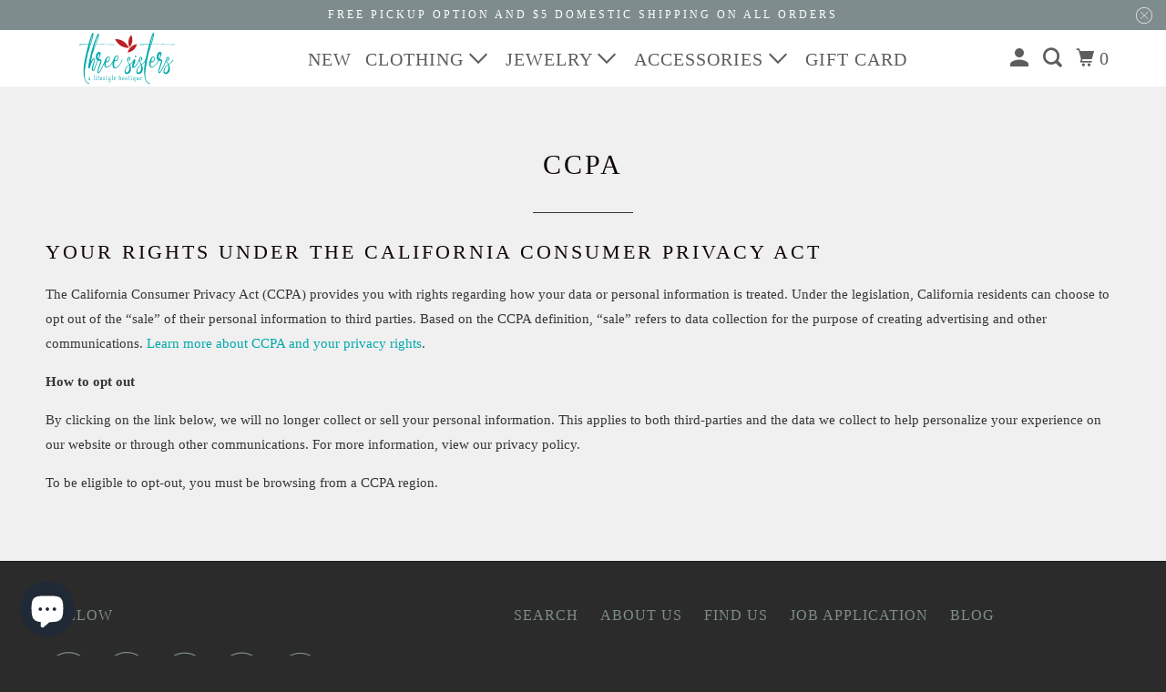

--- FILE ---
content_type: image/svg+xml
request_url: https://www.shopthreesisters.com/cdn/shop/files/Asset_4_400x.svg?v=1682478937
body_size: 6131
content:
<?xml version="1.0" encoding="UTF-8"?>
<svg id="Layer_2" data-name="Layer 2" xmlns="http://www.w3.org/2000/svg" viewBox="0 0 345.91 184.38">
  <defs>
    <style>
      .cls-1 {
        fill: #00a9ac;
      }

      .cls-2 {
        fill: #bb2025;
      }
    </style>
  </defs>
  <g id="_2nd_original" data-name="2nd original">
    <g>
      <g>
        <path class="cls-2" d="m177.95,29.3c-1.16,8.27.34,16.3,3.83,23.24,5.26-5.71,8.91-13.02,10.07-21.29,1.16-8.27-.34-16.3-3.83-23.24-5.26,5.71-8.91,13.02-10.07,21.29Z"/>
        <path class="cls-2" d="m149.66,46.58c9.26,5.93,19.68,8.55,29.89,8.18-3.94-9.43-10.67-17.81-19.93-23.74-9.26-5.93-19.68-8.55-29.89-8.18,3.94,9.43,10.67,17.81,19.93,23.74Z"/>
        <path class="cls-2" d="m187.16,50.92c-6.18,5.62-10.16,12.75-11.91,20.32,7.7-1.03,15.17-4.32,21.35-9.94,6.18-5.62,10.16-12.75,11.91-20.32-7.7,1.03-15.17,4.32-21.35,9.94Z"/>
      </g>
      <g>
        <g>
          <path class="cls-1" d="m32.62,44.32c.12-.61.37-1.1.49-1.72h-2.95c-9.49,0-20.6.8-28.48,1.72-1.95.28-2.37-2.78-.37-3.07h.12s1.84-.12,5.28-.25c3.44,0,8.35-.12,14.12-.12h12.77c3.29-12.18,6.91-24.8,11.78-35.85.59-1.56,1.44-3.28,2.58-4.42,0-.12.25-.25.37-.37.12,0,.25-.12.37-.12.25-.12.37-.12.61-.12s.49,0,.74.12c.1,0,.86.58.86.86,0,.12.12.12.12.25.12.25.25.49.25.74.12.37.12.74.12.98,0,2.45-.49,4.54-.86,6.75-2.07,11.17-5.06,21.39-8.23,31.43,6.87,0,13.99.12,21.24.12,21.36.17,38.49.61,56.59.61h5.28c.61,0,1.1.49,1.1.61,0,.49-.37.98-.98.98,0,0-1.96,0-5.4-.12-9.97,0-22.37-.66-33.88-.86-10.93-.19-23-.37-34.25-.37-3.56-.12-6.87,0-10.19,0-3.19,10.74-7.23,22.42-10.43,32.04-3.33,15.95-6.65,32.78-9.21,48.61-3.61,20.68-6.3,51.39,10.43,58.56,1.84.74,2.82.61,2.82.61.74,0,1.23.49,1.23,1.23s-.49,1.23-1.23,1.23c-4.32,0-8.34-2.9-11.42-7-5.81-7.47-7.82-19.62-8.72-32.65-.57-16.3,1.69-31.77,4.54-46.03,1.18-8.42,9.59-42.78,12.77-54.38Zm7-1.72h-1.35c-1.24,5.56-2.6,11.22-3.81,16.82,1.84-5.51,3.46-10.89,5.16-16.82Zm8.1-33.39c0-.74.12-1.35.25-2.09-4.04,10.43-6.76,22.35-9.45,33.88h1.47c2.98-9.94,5.79-20.76,7.73-31.79Z"/>
          <path class="cls-1" d="m32.3,125.21v-1.35c.8-4.81,1.23-9.62,2.09-14.12,4.14-22.25,9.45-42.87,15.71-63.1,4.15-12.92,8.55-25.21,13.99-36.7.91-2.29,2.28-4.37,3.93-6.02.62-.31,2.24-1.05,2.82.12.3.3.81,1.27.49,1.6v1.1c0,.74,0,1.35-.12,1.96l-.74,3.68c-2.28,11.41-6.72,21.91-10.31,32.04-4.21,11.87-8.27,21.54-12.4,32.04-.12.98-.37,1.84-.61,2.82l-3.31,15.84c-.61,2.95-1.1,6.01-1.72,8.96,2.68-4.02,4.41-10.27,9.7-11.79.25-.12.37-.12.74-.12h.49c2.57,0,3.68,2.5,3.68,4.79,0,1.35-.25,2.58-.37,3.81-1.63,9.08-4.4,17.38-6.51,25.53-.37,1.96-.86,3.81-.86,5.52s.18,2.42,1.23,2.95h.25c.64,0,1.51-1.79,1.84-2.46.86-1.47,1.47-3.07,2.09-4.54,3.82-9.56,7.19-18.43,10.43-26.15,1.21-2.87,1.45-4.87,3.19-4.17.61.25.86.98.61,1.6-4.29,8.59-7.46,18.87-11.54,29.83-1.18,3.85-4.61,13.07-10.19,7.49-1.02-1.02-1.47-3.01-1.47-4.42-.12-2.21.25-4.3.61-6.38.86-4.17,1.96-8.23,3.44-12.4,1.75-4.97,4.54-9.92,4.54-15.96-.13-.53-.16-1.84-.61-1.84,0-.12-.25-.12-.25-.12h-.49c-1.28.64-2.24,1.75-3.07,3.07-3.91,5.78-5.96,13.33-8.47,20.5-.76,2.54-1.41,5.47-2.7,7.73,0,2.57-5.79,2.07-5.52.49-.55-.83-.61-1.08-.61-1.84Zm18.41-60.77c6.37-15.61,13.25-33.84,17.19-52.54.12-1.1.37-2.33.49-3.44-8.11,16.23-12.92,36.51-17.68,55.98Z"/>
          <path class="cls-1" d="m73.54,101.4c-5.85,0-10.03-1.97-12.03-6.51-4.66-9.71.91-22.59,7.98-25.53.86-.37,1.72-.61,2.7-.49.25,0,.49.12.74.12,3.26,0,4.95,4.34,4.54,7.61-.6,4.77-3.18,9.99-4.67,13.14-.86,2.09-1.6,3.81-2.09,4.91.12,0,.25.12.49.25,3.77,1.62,9.21,1.01,9.21,6.75,0,2.45-.68,4.51-1.23,6.51-2.43,7.63-5.54,14.83-7.98,22.34-.98,3.26-2.55,6.96-2.09,10.68,0,.89.31,1.35.49,1.72.57,0,1.32-.83,1.72-1.23,2.26-2.26,4.17-5.5,5.77-8.35,6.16-10.96,12.6-25.56,16.87-35.23.56-1.4,3.24-.91,2.16,1.1-5.15,11.44-13.06,30.05-20.62,41.74-.96,1.73-2.31,3.25-3.93,4.54-1.11.89-3.39.91-4.42-.12-3.41-3.41-.5-11.56.61-15.47,2.17-7.43,5.2-14.79,7.12-22.47.37-1.23.49-2.45.61-3.56v-1.6c-.27-1.08-.57-.86-1.96-.86Zm-4.79-7.98c1.88-4.23,4.12-10.21,4.42-14.24.17-2.26-2.34-2.87-3.68-.86-2.69,4.22-4.55,10.02-.74,15.1Z"/>
          <path class="cls-1" d="m155.96,98.94c-3.48,7.54-9.74,19.51-16.11,24.92-2.46,2.09-5.4,4.17-9.33,4.79-5.51.92-8.29-3.15-9.33-7-1.13-4.2-.73-9.83-.13-14.03-3.26,5.01-7.24,9.87-11.26,13.29-2.46,2.09-5.4,4.17-9.33,4.79-5.51.92-8.36-3.13-9.33-7-.98-3.93-.61-7.86,0-11.54.61-3.81,1.72-7.24,3.19-10.68,1.76-3.96,4.3-9.18,9.33-10.43,7.32-1.83,8.06,8.53,5.52,14.12-1.69,4.12-6.5,9.29-12.15,5.52-1.5,5.23-3.8,17.62,3.44,17.06,6.26-.57,10.91-5.95,13.99-9.7,4.11-5.18,5.9-8.41,8.06-12.68.71-2.74,1.58-5.43,2.65-7.91,1.76-3.96,4.3-9.18,9.33-10.43,7.31-1.83,8.06,8.53,5.52,14.12-1.69,4.12-6.51,9.29-12.15,5.52-1.5,5.23-4.58,24.69,2.65,24.04,6.26-.57,10.52-5.95,13.6-9.7,4.82-6.06,7.3-12.19,9.6-17.92.61-1.53,3.22-.93,2.23.86Zm-57.82,1.72c0,1.9,2.11,3.72,4.42,2.95,2.86-.88,4.46-4.76,5.4-8.23,1.26-4.19-1.38-9-5.16-5.65-2.58,2.29-3.85,6.41-4.54,10.56,0,.12,0,.25-.12.37Zm30.84-4.03c0,1.9,2.11,3.72,4.42,2.95,2.86-.88,4.46-4.76,5.4-8.23,1.26-4.19-1.38-9-5.16-5.65-2.58,2.29-3.85,6.41-4.54,10.56,0,.12,0,.25-.12.37Z"/>
          <path class="cls-1" d="m181.91,92.68c0-1.27-.4-3.36-1.96-2.58-1.82,1.21-2.55,4.05-3.19,6.63,0,.37-.12.61-.12.98v1.1c-.12.74,0,1.47.25,2.33.74,4.82,3.13,8.19,5.4,12.15.12-.12.25-.12.37-.25,4.42-2.81,11.42-8.64,14.36-15.1.72-1.8,2.95-.42,2.21.98-3.35,6.69-9.08,11.36-15.47,15.71-.12.12-.37.25-.49.37,2.01,4.01,4.43,9.63,3.93,17.95-.37,6.06-4.24,12.97-10.19,15.34-1.23.61-2.58.98-4.05.98-3.47,0-6.25-1.54-7.61-3.81-2.59-4.53-.85-11.55.93-15.12,2.9-6.38,8.4-11.82,13.8-15.59-1.85-4.52-4.83-8.36-6.38-13.01-1.89-5.66,1.05-12.36,5.16-14.12,3.77-1.61,6.14,2.01,6.14,5.16s-1.09,8.63-3.81,7.61c-.98-.37-1.47-1.35-1.11-2.33,0-.12.12-.25.12-.37.97-.97,1.56-2.98,1.72-5.03Zm-.98,24.92c0-.25-.12-.61-.25-.86-5.51,4.46-11.28,9.96-12.94,17.43-2.11,7.4,3.11,12.68,8.52,7.27,4.22-4.22,7.09-15.48,4.67-23.84Z"/>
          <path class="cls-1" d="m218.29,98.82c-1.01,2.46-2.91,5.67-4.79,8.96-3.51,6.13-7.46,13.53-13.38,17.92-1.51,1.12-6.13,2.33-7.78,0-.91-1.27-1.14-3.35-1.08-5.16.2-5.78,2.96-14.82,4.76-20.48.71-2.24,1.29-4.49,4.32-4.22,1.61.14,2.97,1.53,2.75,3.44-.63,5.54-2.47,10.48-4.2,14.63l-1.84,4.79c-.58,1.89-1.44,5.36.98,4.3,5.48-2.41,10.41-10.78,13.5-16.2,1.96-3.43,3.21-6.22,4.42-8.84.52-1.53,2.93-.6,2.33.86Zm-14.61-16.69c1.63,0,2.95,1.32,2.95,2.95s-1.32,2.95-2.95,2.95-2.95-1.32-2.95-2.95,1.32-2.95,2.95-2.95Z"/>
          <path class="cls-1" d="m224.53,92.68c0-1.27-.4-3.36-1.96-2.58-1.82,1.21-2.55,4.05-3.19,6.63,0,.37-.12.61-.12.98v1.1c-.12.74,0,1.47.25,2.33.74,4.82,3.13,8.19,5.4,12.15.12-.12.25-.12.37-.25,4.42-2.81,11.42-8.64,14.36-15.1.72-1.8,2.95-.42,2.21.98-3.35,6.69-9.08,11.36-15.47,15.71-.12.12-.37.25-.49.37,2.01,4.01,4.43,9.63,3.93,17.95-.37,6.06-4.24,12.97-10.19,15.34-1.23.61-2.58.98-4.05.98-3.47,0-6.25-1.54-7.61-3.81-2.59-4.53-.85-11.55.93-15.12,2.9-6.38,8.4-11.82,13.8-15.59-1.85-4.52-4.83-8.36-6.38-13.01-1.89-5.66,1.05-12.36,5.16-14.12,3.77-1.61,6.14,2.01,6.14,5.16s-1.09,8.63-3.81,7.61c-.98-.37-1.47-1.35-1.11-2.33,0-.12.12-.25.12-.37.97-.97,1.56-2.98,1.72-5.03Zm-.98,24.92c0-.25-.12-.61-.25-.86-5.51,4.46-11.28,9.96-12.94,17.43-2.11,7.4,3.11,12.68,8.52,7.27,4.22-4.22,7.09-15.48,4.67-23.84Z"/>
          <path class="cls-1" d="m252,44.32c.12-.61.37-1.1.49-1.72h-2.95c-9.49,0-20.6.8-28.48,1.72-1.95.28-2.37-2.78-.37-3.07h.12s1.84-.12,5.28-.25c3.44,0,8.35-.12,14.12-.12h12.77c3.29-12.18,6.91-24.8,11.78-35.85.59-1.56,1.44-3.28,2.58-4.42,0-.12.25-.25.37-.37.12,0,.25-.12.37-.12.25-.12.37-.12.61-.12s.49,0,.74.12c.1,0,.86.58.86.86,0,.12.12.12.12.25.12.25.25.49.25.74.12.37.12.74.12.98,0,2.45-.49,4.54-.86,6.75-2.07,11.17-5.06,21.39-8.23,31.43,6.87,0,13.99.12,21.24.12,21.36.17,38.49.61,56.59.61h5.28c.61,0,1.1.49,1.1.61,0,.49-.37.98-.98.98,0,0-1.96,0-5.4-.12-9.97,0-22.37-.66-33.88-.86-10.93-.19-23-.37-34.25-.37-3.56-.12-6.87,0-10.19,0-3.19,10.74-7.23,22.42-10.43,32.04-3.33,15.95-6.65,32.78-9.21,48.61-3.61,20.68-6.3,51.39,10.43,58.56,1.84.74,2.82.61,2.82.61.74,0,1.23.49,1.23,1.23s-.49,1.23-1.23,1.23c-4.32,0-8.34-2.9-11.42-7-5.81-7.47-7.82-19.62-8.72-32.65-.57-16.3,1.69-31.77,4.54-46.03,1.18-8.42,9.59-42.78,12.77-54.38Zm7-1.72h-1.35c-1.24,5.56-2.6,11.22-3.81,16.82,1.84-5.51,3.46-10.89,5.16-16.82Zm8.1-33.39c0-.74.12-1.35.25-2.09-4.04,10.43-6.76,22.35-9.45,33.88h1.47c2.98-9.94,5.79-20.76,7.73-31.79Z"/>
          <path class="cls-1" d="m288.53,98.94c-3.48,7.54-9.74,16.56-16.11,21.97-2.45,2.09-5.4,4.17-9.33,4.79-5.51.92-8.36-3.13-9.33-7-.98-3.93-.61-7.86,0-11.54.61-3.81,1.72-7.24,3.19-10.68,1.76-3.96,4.3-9.18,9.33-10.43,7.31-1.83,8.06,8.53,5.52,14.12-1.69,4.12-6.51,9.29-12.15,5.52-1.5,5.23-3.8,17.62,3.44,17.06,6.26-.57,10.91-5.95,13.99-9.7,4.82-6.06,6.44-9.45,9.21-14.98.61-1.53,3.22-.93,2.23.86Zm-27.77,1.72c0,1.9,2.11,3.72,4.42,2.95,2.86-.88,4.46-4.76,5.4-8.23,1.26-4.19-1.38-9-5.16-5.65-2.58,2.29-3.85,6.41-4.54,10.56,0,.12,0,.25-.12.37Z"/>
          <path class="cls-1" d="m293.51,101.4c-5.85,0-10.03-1.97-12.03-6.51-4.66-9.71.91-22.59,7.98-25.53.86-.37,1.72-.61,2.7-.49.25,0,.49.12.74.12,3.26,0,4.95,4.34,4.54,7.61-.6,4.77-3.18,9.99-4.66,13.14-.86,2.09-1.6,3.81-2.09,4.91.12,0,.25.12.49.25,3.77,1.62,9.21,1.01,9.21,6.75,0,2.45-.68,4.51-1.23,6.51-2.43,7.63-5.54,14.83-7.98,22.34-.98,3.26-2.55,6.96-2.09,10.68,0,.89.31,1.35.49,1.72.57,0,1.32-.83,1.72-1.23,2.26-2.26,4.17-5.5,5.77-8.35,6.16-10.96,12.6-25.56,16.87-35.23.56-1.4,3.24-.91,2.16,1.1-5.15,11.44-13.06,30.05-20.62,41.74-.96,1.73-2.31,3.25-3.93,4.54-1.11.89-3.39.91-4.42-.12-3.41-3.41-.5-11.56.61-15.47,2.17-7.43,5.2-14.79,7.12-22.47.37-1.23.49-2.45.61-3.56v-1.6c-.27-1.08-.56-.86-1.96-.86Zm-4.79-7.98c1.88-4.23,4.12-10.21,4.42-14.24.16-2.26-2.34-2.87-3.68-.86-2.69,4.22-4.55,10.02-.74,15.1Z"/>
          <path class="cls-1" d="m322.53,92.68c0-1.27-.4-3.36-1.96-2.58-1.82,1.21-2.55,4.05-3.19,6.63,0,.37-.12.61-.12.98v1.1c-.12.74,0,1.47.25,2.33.74,4.82,3.13,8.19,5.4,12.15.12-.12.25-.12.37-.25,4.42-2.81,11.42-8.64,14.36-15.1.72-1.8,2.95-.42,2.21.98-3.35,6.69-9.08,11.36-15.47,15.71-.12.12-.37.25-.49.37,2.01,4.01,4.43,9.63,3.93,17.95-.37,6.06-4.24,12.97-10.19,15.34-1.23.61-2.58.98-4.05.98-3.47,0-6.25-1.54-7.61-3.81-2.59-4.53-.85-11.55.93-15.12,2.9-6.38,8.4-11.82,13.8-15.59-1.85-4.52-4.83-8.36-6.38-13.01-1.89-5.66,1.05-12.36,5.16-14.12,3.77-1.61,6.14,2.01,6.14,5.16s-1.09,8.63-3.81,7.61c-.98-.37-1.47-1.35-1.11-2.33,0-.12.12-.25.12-.37.97-.97,1.56-2.98,1.72-5.03Zm-.98,24.92c0-.25-.12-.61-.25-.86-5.51,4.46-11.28,9.96-12.94,17.43-2.11,7.4,3.11,12.68,8.52,7.27,4.22-4.22,7.09-15.48,4.67-23.84Z"/>
        </g>
        <g>
          <path class="cls-1" d="m40.66,170.78h-.04l-.03.02c-.09.07-.23.1-.4.08-.17-.02-.32-.11-.45-.29-.25-.32-.38-1-.4-2.03,0-.15,0-.29-.01-.42,0-.93.04-1.91.12-2.91.02-.41.03-.77.03-1.11,0-1.14-.11-1.93-.34-2.44-.49-1.09-1.43-1.7-2.79-1.81-.12,0-.24-.01-.36-.01-.61,0-1.17.16-1.66.49-.4.27-.7.62-.88,1.04-.19.42-.29.82-.31,1.22,0,.29.12.51.35.63.23.12.46.12.69.01.23-.11.36-.32.36-.6,0-.65.17-1.11.52-1.43.28-.25.63-.4,1.04-.43.08,0,.15,0,.2-.01.34,0,.66.09.94.25.26.16.46.4.6.72.14.32.2.64.19.95v1.02c-.05.95-.06,1.37-.06,1.55-.26-.05-.49-.08-.7-.1-.15-.02-.34-.02-.56-.01-.12,0-.26,0-.41.01-.41.02-.84.1-1.26.25-.43.15-.84.37-1.25.67-.57.42-.98,1.01-1.2,1.75h0c-.1.36-.15.7-.15,1.03,0,.37.05.74.18,1.1.25.68.73,1.13,1.43,1.32.84.24,1.59.13,2.3-.33.61-.39,1.13-.88,1.56-1.46.08.68.25,1.19.5,1.52.24.37.58.6.99.7.19.05.38.07.57.07.18,0,.34-.02.5-.07.33-.09.52-.22.6-.39v-.05c.01-.09-.03-.2-.12-.32-.06-.09-.16-.21-.28-.21Zm-2.76-4.55c-.03.73-.05,1.26-.05,1.61-.26.61-.62,1.15-1.06,1.61-.43.45-.92.67-1.47.67-.45,0-.8-.17-1.07-.53-.23-.31-.34-.67-.34-1.09,0-.07,0-.14.01-.22h0c.05-.52.27-.99.65-1.39.53-.54,1.24-.81,2.13-.81.36,0,.77.05,1.2.14Z"/>
          <path class="cls-1" d="m56.2,170.34h-.05c-.34-.06-.84-.09-1.47-.09-.03-.5-.04-1.28-.04-2.34v-1.12c.02-1.73.05-3.34.11-4.78.02-.66.04-1.62.05-2.88.02-1.26.04-2.37.06-3.32.02-.98.05-1.61.07-1.93.03-.26-.05-.49-.25-.67-.19-.17-.41-.26-.66-.26-1.67,0-1.99.03-2.08.06h-.04s-.02.04-.02.04c-.18.23-.22.49-.13.77l.03.09h.09c.21-.05.67-.05,1.41-.02v1.43c.02.51.03,1.09.02,1.72,0,.64,0,1.35,0,2.12-.01,1.58-.04,2.85-.08,3.91-.09,3.56-.13,5.98-.14,7.2-.73,0-1.22.04-1.47.11l-.03.02c-.11.08-.18.22-.2.44h0s0,.05-.01.11c0,.18.05.29.16.33h.03s.03,0,.03,0c.12-.04.61-.08,2.21-.08h2.11c.14-.01.24-.13.31-.34.03-.1.05-.19.05-.26,0-.09-.02-.16-.06-.22l-.03-.04Z"/>
          <path class="cls-1" d="m64.05,170.37h-.05c-.36-.06-.87-.09-1.5-.09-.04-.95-.06-1.92-.06-2.91,0-.75.01-1.55.04-2.36l.12-4.04c.01-.32-.07-.55-.23-.69-.16-.13-.4-.19-.72-.19-1.56,0-1.91.07-2.06.12-.13.08-.21.22-.23.44-.01.06-.01.12,0,.16,0,.06,0,.24.14.3h.03s.03,0,.03,0c.22-.05.72-.08,1.47-.09-.04,3.62-.07,6.26-.07,7.85,0,.59,0,1.08.01,1.42-.66,0-1.09.04-1.33.13-.13.08-.21.24-.23.45,0,.09-.04.37.15.42h.03s.03,0,.03,0c.12-.04.65-.08,2.42-.08h1.78c.12-.03.2-.15.27-.36.02-.08.03-.15.04-.23,0-.08-.02-.16-.06-.22l-.03-.05Z"/>
          <path class="cls-1" d="m61.31,156.88h.06s.03,0,.04,0c.3,0,.56-.11.79-.33.26-.24.4-.58.44-1.04v-.14c0-.32-.11-.59-.33-.82-.22-.22-.48-.33-.78-.33h-.11c-.26.03-.5.16-.71.38-.21.22-.33.51-.37.87,0,.06-.01.12-.01.18,0,.29.08.55.25.77.2.28.44.43.72.46Z"/>
          <path class="cls-1" d="m72.53,154.17c-.29-.12-.58-.17-.89-.17h-.14c-1.98.08-2.98,1.82-2.98,5.15,0,.24,0,.48.01.72,0,.14,0,.24.01.33-.73.04-.92.09-1.02.13-.13.08-.21.22-.23.43,0,.09-.04.35.15.4h.03s.03,0,.03,0c.06-.01.29-.03,1.1-.07.04,1.01.06,2.18.06,3.48v1.08c-.02,1.77-.06,3.31-.14,4.59-.52,0-.88.04-1.11.13-.13.08-.21.24-.23.45v.12c0,.06,0,.24.14.3l.04.02h.04c.1-.05.5-.09,1.8-.09h1.82c.14-.02.25-.13.31-.34.07-.21.06-.36-.01-.47l-.03-.04h-.05c-.36-.06-.79-.09-1.28-.09.08-1.18.12-2.73.14-4.61,0-.75.01-1.44.01-2.07,0-.94,0-1.77-.02-2.46h1.35c.14-.01.24-.12.31-.33.06-.19.06-.34,0-.45l-.03-.05h-.06c-.47-.06-1-.09-1.6-.09v-.61c0-.21,0-.49,0-.83,0-.34,0-.65,0-.9s0-.5.01-.71c.09-1.32.48-2.05,1.15-2.18.07,0,.13-.01.19-.01.33,0,.57.2.75.61.06.15.16.26.3.33.19.09.48.13.78-.17.16-.15.24-.31.24-.49,0-.15-.06-.31-.17-.48-.18-.24-.44-.42-.77-.55Z"/>
          <path class="cls-1" d="m81.44,167.92l-.06.03v.07c-.02.16-.08.37-.19.62-.11.25-.26.5-.44.75-.18.24-.42.45-.71.62-.27.15-.57.23-.89.23h-.05c-.77-.03-1.37-.46-1.84-1.32-.47-.87-.71-2-.71-3.34v-.45c.97-.08,2.45-.13,4.4-.13,1,0,1.21-.45,1.21-.84,0-.14,0-.28-.01-.41,0-.14-.03-.39-.07-.74-.04-.36-.12-.69-.24-.98-.11-.29-.27-.6-.45-.91-.19-.33-.45-.6-.79-.81-.33-.21-.72-.34-1.16-.38-.12,0-.24-.01-.35-.01h0c-.4,0-.79.06-1.14.21-.47.19-.87.47-1.18.83-.32.35-.61.77-.85,1.25-.24.48-.43.98-.56,1.5-.13.52-.22,1.05-.25,1.59-.02.25-.03.51-.03.75,0,.33,0,.66.04.98.06.57.19,1.13.39,1.66.18.53.43,1.01.72,1.43.3.42.69.75,1.16,1,.47.25,1,.37,1.58.37.45,0,.87-.1,1.25-.29.38-.19.69-.43.92-.71.22-.27.42-.57.59-.89.16-.32.28-.6.35-.84.07-.24.11-.43.12-.58v-.03s-.01-.03-.01-.03c-.08-.16-.28-.39-.73-.19Zm-4.79-3.79c.17-1.02.49-1.86.93-2.5.37-.54.82-.82,1.34-.82.09,0,.19,0,.29.02.26.06.5.21.69.46.2.25.35.52.44.79.09.27.16.59.21.95.05.37.08.61.08.74,0,.08,0,.16,0,.22-.53.05-1.18.07-1.96.07-1.27.04-1.79.06-2.01.07Z"/>
          <path class="cls-1" d="m91.6,165.58c-.27-.2-.68-.45-1.21-.74-.52-.29-.97-.56-1.35-.83-.36-.25-.64-.53-.82-.84-.19-.3-.28-.62-.28-.95,0-.14.02-.28.05-.42.11-.49.39-.81.85-.97.51-.17,1.05-.09,1.52.26.48.35.76.79.85,1.28,0,.23,0,.49.01.77v.3c.01.09.01.14.01.16v.05c.08.13.2.21.35.25.15.03.31,0,.46-.1l.05-.03v-2.12c0-.36,0-.79.01-1.3,0-.51.01-.77.01-.8v-.03l-.02-.03c-.1-.16-.23-.26-.39-.31-.07-.02-.15-.03-.2-.02-.09,0-.18.02-.28.06l-.06.02v.06c-.02.07-.04.23-.04.9-.26-.18-.56-.3-.9-.36-.18-.04-.37-.05-.56-.04-.28,0-.58.03-.89.1-.52.11-.97.33-1.32.64-.36.31-.61.66-.75,1.04-.13.36-.2.72-.2,1.07,0,.39.07.73.22,1.03.2.42.48.8.85,1.14.36.34.72.6,1.06.77.33.17.71.37,1.13.61.41.23.73.43.95.61.42.35.73.67.92.97.12.2.18.41.18.64,0,.1-.01.21-.04.33-.1.47-.36.83-.78,1.09-.4.24-.85.36-1.35.36h-.11c-1.1-.03-1.83-.37-2.15-1-.09-.19-.14-.39-.14-.58,0-.28.1-.57.32-.87l.02-.03v-.04c0-.09-.05-.19-.15-.31-.11-.12-.21-.17-.32-.17h-.04l-.03.03c-.28.25-.52.56-.69.94-.14.32-.21.67-.21,1.04v.18h0c.03.46.2.86.49,1.19.52.59,1.31.88,2.33.88.21,0,.44-.01.69-.04.73-.11,1.42-.41,2.07-.88.66-.48,1.07-1.12,1.22-1.91.04-.2.06-.39.06-.58,0-.99-.48-1.83-1.42-2.49Z"/>
          <path class="cls-1" d="m102.33,170.31c-.12-.11-.24-.16-.35-.16h-.08l-.03.08s-.03.06-.12.14c-.07.06-.16.1-.28.14-.23.07-.5.11-.86-.1-.18-.1-.35-.26-.51-.45-.59-.71-.89-2.54-.89-5.45,0-1.01.05-2.18.12-3.46h1.69c.12-.03.22-.14.28-.34.06-.19.05-.34-.02-.45l-.02-.03h-.04c-.22-.07-.81-.09-1.8-.1.02-.44.05-.94.09-1.51.04-.63.07-1,.08-1.14,0-.31-.03-.53-.12-.7-.09-.18-.2-.29-.33-.33-.11-.04-.24-.05-.42-.05h-.57c-.51,0-.91.02-1.18.06h-.05s-.03.04-.03.04c-.08.1-.12.23-.14.4-.02.18,0,.31.07.39l.03.04h.05s.17,0,.4.01h.12c.23.01.42.01.56.02l-.1,2.82c-.91.05-1.13.08-1.2.11l-.03.02c-.11.08-.17.22-.2.43h0s0,.05,0,.07v.04c0,.18.05.29.15.32h.03s.03,0,.03,0c.06-.02.3-.05,1.18-.09v.25c-.03.25-.04.64-.06,1.2-.01.54-.02,1.1-.02,1.66,0,.05,0,.28,0,.71,0,.43,0,.72,0,.87,0,.15.01.43.03.85.01.44.04.75.07.96.03.21.07.5.12.87.05.37.12.68.21.91.08.22.19.46.3.72.12.27.26.5.43.7.17.19.35.35.55.48.38.24.77.37,1.15.37h.16c.42-.03.79-.13,1.09-.3.31-.17.52-.35.63-.56l.02-.03v-.04c-.02-.12-.09-.24-.21-.34Z"/>
          <path class="cls-1" d="m112.98,159.95c-.22-.08-.47-.09-.73-.01-.28.08-.45.21-.51.4-.03.11-.06.39-.09.86-.03.45-.06,1.07-.09,1.89-.03.78-.07,1.49-.12,2.11-.05.84-.25,1.73-.58,2.64-.33.91-.75,1.62-1.23,2.13-.34.36-.69.54-1.06.54-.08,0-.15-.02-.23-.05-.42-.15-.7-.67-.83-1.53-.05-.39-.08-.89-.08-1.49,0-.44.02-.96.06-1.53.04-.48.1-.97.19-1.44.12-.94.18-1.83.18-2.65s-.12-1.4-.36-1.68c-.24-.29-.57-.44-.95-.45-.05-.01-.09-.02-.13-.02-.36,0-.69.06-.97.19-.32.13-.52.26-.61.4l-.02.03v.03c0,.24.12.42.34.53l.06.03.06-.04c.23-.17.43-.25.6-.25.19,0,.34.19.45.57.04.14.07.36.08.63,0,.28,0,.57-.04.84-.04.29-.07.54-.1.77l-.25,1.96c-.11,1.07-.16,1.98-.16,2.69s.06,1.28.17,1.65c.26.98.82,1.58,1.66,1.78.41.09.82.09,1.22.01.41-.09.76-.26,1.04-.49.56-.47,1.05-1.13,1.45-1.98,0,.48.03,1.14.07,2.03.03.56.04,1.09.04,1.6,0,.62-.02,1.19-.05,1.69-.07.9-.26,1.57-.54,2.02-.22.34-.54.6-.94.77-.39.17-.79.26-1.22.26-.41,0-.78-.04-1.11-.11-.32-.06-.59-.14-.79-.22-.53-.23-.83-.51-.91-.84-.02-.11-.04-.21-.04-.31,0-.23.07-.44.21-.63l.02-.02v-.03c.01-.08,0-.21-.14-.32-.1-.08-.21-.12-.34-.12h-.03l-.03.02c-.17.11-.33.32-.47.63-.14.3-.23.64-.26,1.02v.12c0,.34.1.67.3.99.29.43.78.73,1.44.88.42.09.84.14,1.25.14.24,0,.48-.01.72-.04.65-.08,1.2-.23,1.64-.43,1.33-.63,2.18-1.68,2.54-3.12.09-.67.14-1.45.13-2.31,0-.06.02-.12.02-.18,0-.84-.02-1.7-.05-2.57-.03-.84-.04-1.47-.04-1.86v-.15c.03-1.48.09-2.98.2-4.46.1-1.48.21-2.47.32-2.95,0-.04.02-.09.02-.14,0-.13-.06-.31-.33-.42Z"/>
          <path class="cls-1" d="m121.45,170.34h-.05c-.34-.06-.84-.09-1.47-.09-.03-.5-.04-1.28-.04-2.34v-1.12c.02-1.79.06-3.35.11-4.78.02-.66.04-1.62.05-2.88.02-1.26.04-2.37.06-3.32.02-.95.05-1.6.07-1.93.03-.26-.05-.49-.25-.67-.19-.17-.41-.26-.66-.26-1.67,0-1.99.03-2.08.06h-.04s-.02.04-.02.04c-.18.23-.22.49-.13.77l.03.09h.09c.21-.05.67-.05,1.41-.02v1.43c.02.48.03,1.04.02,1.72,0,.64,0,1.35,0,2.12,0,1.53-.03,2.85-.07,3.91-.09,3.56-.13,5.99-.14,7.2-.73,0-1.22.04-1.47.11h-.03c-.11.09-.18.23-.2.45h0s0,.05,0,.08v.03c0,.18.05.29.16.33h.03s.03,0,.03,0c.12-.04.61-.08,2.21-.08h2.11c.14-.01.24-.13.31-.34.03-.11.05-.19.05-.26,0-.09-.02-.16-.06-.22l-.03-.04Z"/>
          <path class="cls-1" d="m131.32,167.92l-.06.03v.07c-.02.16-.08.37-.19.62-.11.25-.26.5-.45.75-.18.24-.42.45-.71.62-.27.15-.56.23-.89.23h-.05c-.76-.03-1.38-.47-1.83-1.32-.47-.87-.71-2-.71-3.34v-.45c.97-.08,2.45-.13,4.4-.13,1,0,1.21-.45,1.21-.84,0-.14,0-.28-.01-.41,0-.14-.03-.36-.07-.74-.04-.35-.12-.68-.24-.98-.11-.29-.27-.6-.45-.91-.19-.33-.46-.6-.79-.81-.33-.21-.72-.34-1.16-.38-.12,0-.24-.01-.34-.01h0c-.4,0-.79.06-1.14.21-.47.19-.87.47-1.18.83-.32.35-.61.77-.85,1.25-.24.48-.43.98-.56,1.5-.13.52-.22,1.05-.26,1.59-.02.26-.03.51-.03.75,0,.33,0,.66.04.98.05.57.18,1.13.39,1.66.18.53.43,1.01.72,1.43.3.42.69.75,1.16,1,.47.25,1,.37,1.58.37.45,0,.87-.1,1.25-.29s.69-.43.92-.71c.22-.27.42-.57.59-.89.16-.31.28-.59.35-.84.07-.24.11-.43.12-.58v-.03s-.01-.03-.01-.03c-.08-.16-.28-.4-.74-.19Zm-4.79-3.79c.17-1.02.49-1.86.93-2.5.37-.54.82-.82,1.34-.82.1,0,.19,0,.29.02.26.06.5.21.69.46.2.25.35.52.44.79.09.27.16.59.21.95.05.36.08.61.08.74,0,.08,0,.16,0,.22-.53.05-1.18.07-1.96.07-1.27.04-1.79.06-2.01.07Z"/>
          <path class="cls-1" d="m148.32,159.79c-.11,0-.22-.02-.32-.02-.61,0-1.13.2-1.55.6-.34.32-.62.69-.83,1.1.1-3.83.19-5.94.27-6.29.06-.27.02-.48-.15-.63-.15-.13-.38-.2-.71-.2h0c-.05,0-.22.02-.74.02-.43,0-.71.02-.88.04-.15.03-.25.17-.3.41h0c0,.07-.01.14-.01.19,0,.14.04.23.11.29l.04.03h.05c.15-.02.48-.04.99-.07l-.05,7.24c-.09,6.65-.21,8.31-.29,8.52v.03s0,.03,0,.03c.04.17.18.37.59.37h.09c.46-.03.63-.24.67-.39.03-.05.05-.11.05-.18,0-.03,0-.06,0-.09.33.32.78.52,1.32.59.11.02.22.03.34.02.53,0,1.03-.14,1.49-.43.73-.47,1.34-1.28,1.81-2.4.46-1.11.71-2.38.72-3.78v-.15c0-1.28-.23-2.38-.68-3.29-.48-.95-1.15-1.49-2.01-1.58Zm-1.5,10.58c-.35-.03-.64-.13-.88-.29-.23-.15-.41-.33-.53-.55.02-.32.08-1.67.16-3.91.02-.43.07-.91.15-1.43.09-.51.21-1.04.38-1.58.16-.53.39-.98.69-1.33.27-.33.57-.49.94-.49.38,0,.7.19.95.54.27.37.46.84.56,1.39.11.56.16,1.23.16,1.98,0,1.22-.15,2.36-.45,3.37-.29,1-.66,1.65-1.1,1.95-.32.22-.64.33-.91.34-.05,0-.1-.02-.14-.02h0Z"/>
          <path class="cls-1" d="m161.62,161.81c-.29-.57-.69-1.03-1.2-1.38-.49-.34-1.07-.51-1.73-.51h-.06c-.59,0-1.13.16-1.6.44-.47.28-.86.64-1.15,1.08-.29.43-.52.92-.7,1.46-.18.54-.31,1.07-.37,1.57-.05.39-.07.78-.07,1.14v.31c.04.9.18,1.73.44,2.45.25.73.57,1.32.95,1.76.38.44.8.78,1.24,1.01.41.21.84.32,1.28.33h.11c1.02-.03,1.9-.58,2.62-1.65.71-1.05,1.07-2.46,1.07-4.17,0-.69-.07-1.36-.21-2.01-.14-.65-.35-1.26-.64-1.82Zm-2.61,8.62c-.08,0-.15.01-.22.01-.58,0-1.12-.41-1.61-1.2-.55-.92-.85-2.07-.9-3.43v-.43c0-.49.02-.95.07-1.38.06-.55.18-1.08.34-1.56.16-.47.39-.85.69-1.13.29-.27.65-.42,1.06-.45h.11c.45,0,.85.21,1.19.62.39.46.68,1.04.87,1.74.19.7.3,1.46.32,2.27v.37c0,.43-.02.86-.07,1.27-.06.54-.17,1.06-.31,1.54-.14.48-.35.9-.62,1.23-.27.32-.57.5-.92.55Z"/>
          <path class="cls-1" d="m174.9,170.76c-.1-.09-.21-.15-.32-.16h-.07s-.04.05-.04.05c-.06.08-.15.14-.27.18-.12.04-.26.02-.39-.03-.14-.06-.25-.17-.34-.33-.16-.31-.28-.96-.33-1.93-.02-.39-.03-.79-.03-1.2,0-.62.02-1.25.07-1.87.05-.55.12-1.25.21-2.1.09-.84.16-1.55.22-2.13.04-.39.09-.88.09-1.01v-.06l-.05-.03c-.11-.07-.24-.1-.42-.1-.16,0-.32.03-.47.08-.15.05-.29.15-.42.28-.13.14-.2.28-.24.46,0,.87-.11,2.28-.33,4.2-.24,2.23-.8,3.84-1.65,4.8-.16.19-.34.33-.53.43-.18.09-.36.14-.53.14,0,0-.01,0-.02,0-.17,0-.32-.08-.47-.23-.15-.16-.28-.39-.36-.71-.06-.24-.09-.59-.09-1.03,0-.3.01-.63.04-.99l.32-2.67c.11-.9.17-1.77.19-2.61v-.16c0-.81-.1-1.34-.29-1.62-.16-.23-.38-.4-.66-.47-.27-.09-.54-.11-.77-.06-.24.04-.46.11-.66.21-.2.11-.33.21-.4.31l-.02.03v.03c0,.23.1.43.31.57l.07.05.07-.05c.21-.17.4-.24.55-.21.15.03.26.15.34.37.02.05.06.21,0,.71l-.02.15c-.05.39-.11.92-.18,1.58-.08.7-.17,1.34-.25,1.89v.02s0,.03,0,.03c0,.02.01.11-.04.54l-.07.64c0,.08-.02.27-.04.59-.02.31-.02.53-.02.67l.02.59c0,.27.03.49.06.65.03.16.08.34.13.55.05.2.12.39.21.56.19.4.49.71.9.9.4.19.82.24,1.26.17.44-.07.83-.25,1.18-.54.55-.46,1.02-1.15,1.41-2.06.02.26.04.5.08.71.05.35.15.69.27,1.01.13.31.31.57.54.77.23.2.52.33.85.38.11.02.23.03.35.03.22,0,.43-.04.63-.11.32-.12.53-.28.63-.49l.02-.05-.02-.05c-.03-.09-.1-.17-.2-.26Z"/>
          <path class="cls-1" d="m183.68,170.31c-.12-.11-.24-.16-.35-.16h-.08l-.03.08s-.03.06-.12.14c-.07.06-.16.1-.28.14-.23.07-.49.11-.86-.1-.18-.1-.35-.26-.51-.45-.59-.71-.89-2.54-.89-5.45,0-1.02.05-2.19.12-3.46h1.69c.12-.03.22-.14.28-.34.06-.19.05-.34-.02-.45l-.02-.04h-.04c-.22-.07-.81-.09-1.8-.1.02-.44.05-.94.09-1.51.04-.63.07-1,.08-1.14,0-.3-.03-.53-.12-.7-.09-.18-.2-.29-.33-.33-.11-.04-.24-.05-.42-.05h-.57c-.51,0-.91.02-1.18.06h-.05s-.03.04-.03.04c-.08.1-.12.23-.14.4-.02.18,0,.31.07.39l.03.04h.05s.17,0,.41.01h.11c.23.01.42.01.56.02l-.1,2.82c-.91.05-1.13.08-1.2.11l-.03.02c-.11.08-.17.22-.19.43h0s0,.05,0,.07v.04c0,.18.05.29.16.32h.03s.03,0,.03,0c.06-.02.3-.05,1.18-.09v.25c-.03.24-.04.62-.06,1.2-.01.52-.02,1.08-.02,1.66,0,.05,0,.28,0,.71,0,.43,0,.72,0,.87,0,.14.01.39.02.76v.09c.02.44.04.75.07.96.03.21.07.5.12.87.05.37.12.68.21.91.08.22.18.46.3.72.12.27.26.5.43.7.17.19.35.35.55.48.38.24.77.37,1.15.37h.16c.42-.03.79-.13,1.09-.3.31-.17.52-.35.63-.56l.02-.03v-.04c-.02-.12-.09-.24-.21-.34Z"/>
          <path class="cls-1" d="m188.52,156.88h.06s.02,0,.04,0c.3,0,.56-.11.79-.33.26-.24.41-.58.44-1.04v-.14c0-.32-.11-.59-.33-.82-.22-.22-.48-.33-.78-.33h-.11c-.26.03-.5.16-.71.38-.21.22-.33.51-.37.87,0,.06-.01.12-.01.18,0,.29.09.55.25.77.2.28.44.43.72.46Z"/>
          <path class="cls-1" d="m191.26,170.37h-.06c-.36-.06-.87-.09-1.5-.09-.04-.96-.06-1.93-.06-2.91,0-.76.01-1.55.04-2.36l.12-4.04c0-.32-.07-.55-.23-.69-.16-.13-.4-.19-.72-.19-1.56,0-1.91.07-2.06.12-.13.07-.21.22-.23.44-.01.06-.01.12,0,.16,0,.06,0,.24.14.3h.03s.03,0,.03,0c.22-.05.71-.08,1.47-.09-.04,3.68-.07,6.25-.07,7.85,0,.59,0,1.08.01,1.42-.66,0-1.09.04-1.33.13-.13.08-.21.24-.23.45,0,.09-.04.37.15.42h.03s.03,0,.03,0c.12-.04.64-.08,2.42-.08h1.78c.11-.03.2-.15.28-.36.02-.08.03-.15.04-.23,0-.08-.02-.16-.06-.22l-.03-.05Z"/>
          <path class="cls-1" d="m204.21,176.64l-.09.02v.09c0,.09-.04.17-.13.24-.09.07-.21.11-.34.11-.22,0-.43-.05-.6-.14-.17-.1-.36-.31-.57-.64-.28-.43-.48-1.09-.58-1.97-.08-.75-.12-1.7-.12-2.81v-.6c.02-1.87.11-3.73.27-5.54.07-1.2.16-2.66.28-4.4l.84.02c.17-.04.24-.25.28-.41.07-.27.03-.43-.13-.48-.26-.06-.82-.08-1.72-.08h-.01c-.17.01-.31.05-.43.12-.12.07-.2.18-.26.31-.05.11-.08.21-.1.29-.01.07-.03.17-.04.3l-.02.25c-.45-.79-1.07-1.24-1.85-1.35-.14-.02-.28-.03-.41-.03-.61,0-1.18.2-1.69.58-.62.47-1.12,1.18-1.48,2.1-.36.92-.56,2.01-.59,3.23v.33c0,1.38.29,2.58.85,3.55.61,1.05,1.44,1.64,2.47,1.75.09,0,.18.01.27.01.82,0,1.52-.45,2.09-1.34,0,.33-.01.75-.01,1.26,0,.28-.01.54-.01.78,0,.43,0,.83.03,1.18.04.55.11,1.12.22,1.7.11.58.3,1.09.55,1.5.25.42.58.77.97,1.03.11.08.24.14.38.2.14.05.26.09.38.12.12.03.25.05.36.06.1.02.19.03.27.03h.09c.1,0,.2-.02.29-.04.28-.06.52-.21.71-.44.16-.21.24-.44.24-.68v-.17l-.05-.03c-.12-.08-.32-.09-.6-.02Zm-3.66-12.1l-.05,2.16c-.03.34-.08.72-.17,1.1-.08.38-.21.78-.37,1.2-.16.4-.38.75-.66,1.02-.27.27-.59.42-.92.46h-.12c-.35,0-.66-.17-.94-.53-.32-.41-.58-.98-.76-1.68-.18-.71-.28-1.5-.29-2.34v-.18c0-.48.03-.96.1-1.44.07-.55.19-1.09.34-1.61.15-.52.38-.95.66-1.28.28-.33.59-.51.94-.54h.11c.26,0,.52.1.76.29.28.22.52.53.71.9.19.37.35.78.46,1.22.12.43.19.86.21,1.26Z"/>
          <path class="cls-1" d="m215.62,170.76c-.1-.09-.21-.15-.32-.16h-.07s-.04.05-.04.05c-.06.08-.15.14-.27.18-.13.04-.26.02-.39-.03-.14-.06-.25-.17-.34-.33-.16-.31-.28-.96-.33-1.93-.02-.39-.03-.79-.03-1.2,0-.62.02-1.25.07-1.87.05-.55.12-1.25.21-2.1.09-.84.16-1.55.22-2.13.04-.39.09-.88.09-1.01v-.06l-.05-.03c-.11-.07-.24-.1-.42-.1-.16,0-.32.03-.47.08-.15.05-.29.15-.42.28-.13.14-.2.28-.24.46,0,.87-.11,2.28-.33,4.2-.24,2.23-.8,3.84-1.65,4.8-.16.19-.34.33-.53.43-.18.09-.36.14-.53.14,0,0-.01,0-.02,0-.17,0-.32-.08-.47-.23-.15-.16-.28-.39-.36-.71-.06-.24-.09-.59-.09-1.03,0-.3.01-.63.04-.99l.32-2.67c.11-.9.17-1.77.19-2.61v-.16c0-.81-.1-1.34-.29-1.62-.16-.23-.38-.4-.66-.47-.27-.09-.54-.11-.77-.06-.24.04-.46.11-.66.21-.2.11-.33.21-.4.31l-.02.03v.03c0,.23.1.43.31.57l.07.05.07-.05c.21-.17.4-.24.55-.21.15.03.26.15.34.37.02.05.06.21,0,.71l-.02.15c-.05.39-.11.92-.18,1.58-.08.73-.17,1.36-.25,1.89v.02s0,.03,0,.03c0,.02.01.11-.04.54l-.07.64c0,.08-.02.27-.04.59-.02.31-.02.53-.02.67l.02.59c0,.27.03.49.06.65.03.16.08.34.13.55.05.2.12.39.21.56.19.4.49.71.9.9.4.19.82.24,1.26.17.44-.07.83-.25,1.18-.54.55-.46,1.02-1.15,1.41-2.06.02.26.04.5.08.71.05.35.15.69.27,1.01.13.31.31.57.54.77.23.2.52.33.85.38.11.02.23.03.34.03.22,0,.43-.04.63-.11.32-.12.53-.28.63-.49l.02-.05-.02-.05c-.03-.09-.1-.17-.2-.26Z"/>
          <path class="cls-1" d="m226.02,168.1c-.08-.16-.28-.4-.74-.19l-.06.03v.07c-.02.16-.08.37-.19.62-.11.25-.26.5-.45.75-.18.24-.42.45-.71.62-.27.15-.56.23-.89.23h-.05c-.77-.03-1.37-.46-1.84-1.32-.47-.87-.71-2-.71-3.34v-.45c.97-.08,2.45-.13,4.4-.13,1,0,1.21-.45,1.21-.84,0-.14,0-.28-.02-.41,0-.13-.03-.35-.07-.74-.04-.36-.12-.69-.24-.98-.11-.29-.27-.6-.45-.91-.19-.33-.46-.6-.79-.81-.33-.21-.72-.34-1.16-.38-.12,0-.24-.01-.34-.01h0c-.4,0-.79.06-1.14.21-.47.19-.87.47-1.18.83-.32.35-.61.77-.85,1.25-.24.48-.43.98-.56,1.5-.13.52-.22,1.05-.26,1.59-.02.26-.03.51-.03.75,0,.33,0,.66.04.98.05.57.18,1.13.39,1.66.18.53.43,1.01.72,1.43.3.42.69.75,1.16,1,.47.25,1,.37,1.58.37.45,0,.87-.1,1.25-.29s.69-.43.92-.71c.22-.27.42-.57.59-.89.16-.31.28-.59.35-.84.07-.24.11-.43.12-.58v-.03s-.01-.03-.01-.03Zm-5.52-3.98c.17-1.02.49-1.86.93-2.5.37-.54.82-.82,1.34-.82.1,0,.19,0,.29.02.26.06.5.21.69.46.2.25.35.52.44.79.09.27.16.59.21.95.05.36.08.61.08.74,0,.08,0,.16,0,.22-.53.05-1.18.07-1.96.07-1.27.04-1.8.06-2.01.07Z"/>
        </g>
      </g>
    </g>
  </g>
</svg>